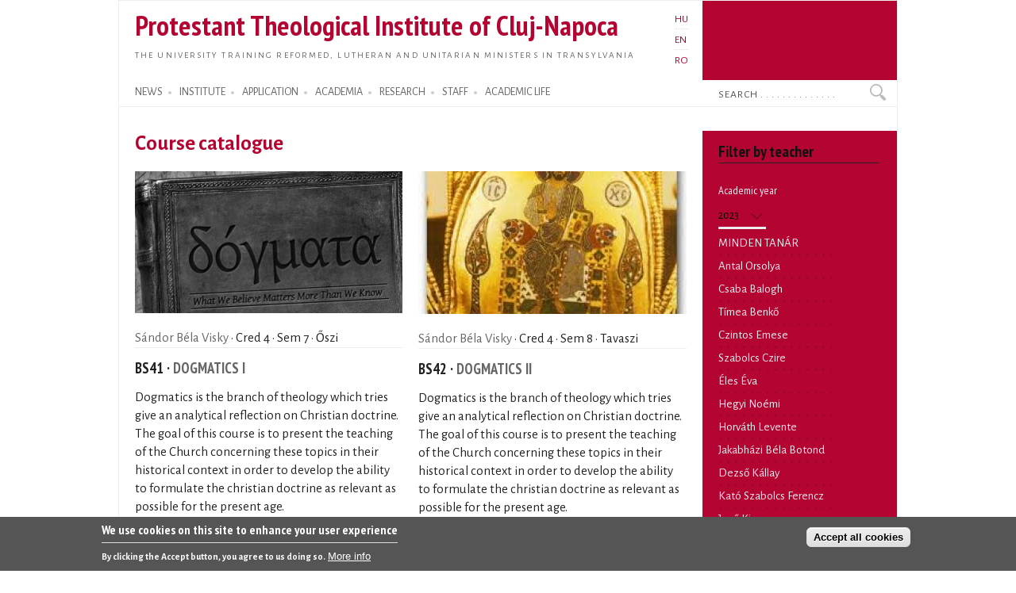

--- FILE ---
content_type: text/html; charset=utf-8
request_url: https://proteo.cj.edu.ro/en/academia/courses?field_author_tid=414
body_size: 8363
content:
<!DOCTYPE html PUBLIC "-//W3C//DTD XHTML+RDFa 1.0//EN"
  "http://www.w3.org/MarkUp/DTD/xhtml-rdfa-1.dtd">
<html xmlns="http://www.w3.org/1999/xhtml" xml:lang="en" version="XHTML+RDFa 1.0" dir="ltr">

<head profile="http://www.w3.org/1999/xhtml/vocab">
  <meta http-equiv="Content-Type" content="text/html; charset=utf-8" />
<meta name="Generator" content="Drupal 7 (http://drupal.org)" />
<link rel="shortcut icon" href="https://proteo.cj.edu.ro/sites/default/files/pti_fr.png" type="image/png" />
  <title>Protestant Theological Institute of Cluj-Napoca</title>
  <link type="text/css" rel="stylesheet" href="https://proteo.cj.edu.ro/sites/default/files/css/css_xE-rWrJf-fncB6ztZfd2huxqgxu4WO-qwma6Xer30m4.css" media="all" />
<link type="text/css" rel="stylesheet" href="https://proteo.cj.edu.ro/sites/default/files/css/css_kaR8VM0ilFCoJHn_WJuHXQQBlw4UWRebTyLvP48GBXg.css" media="all" />
<link type="text/css" rel="stylesheet" href="https://proteo.cj.edu.ro/sites/default/files/css/css_-gS3kIH5jzH01fPpEwZI7abM3E-hh_VhHAmlBzlVoaQ.css" media="all" />
<link type="text/css" rel="stylesheet" href="https://proteo.cj.edu.ro/sites/default/files/css/css_bWxlGJdIlQX7QGlV7U3RwA9UdnmgXRGDPTjQv_fGdUY.css" media="all" />
<link type="text/css" rel="stylesheet" href="https://proteo.cj.edu.ro/sites/default/files/css/css_amwmwA-Xeg8o7QAk7rjAcVOnShUPQA-xfVHZKtszCUs.css" media="all" />

<!--[if lte IE 7]>
<link type="text/css" rel="stylesheet" href="https://proteo.cj.edu.ro/sites/all/themes/doque/css/ie.css?t5xhfa" media="all" />
<![endif]-->

<!--[if IE 6]>
<link type="text/css" rel="stylesheet" href="https://proteo.cj.edu.ro/sites/all/themes/doque/css/ie6.css?t5xhfa" media="all" />
<![endif]-->
  <script type="text/javascript" src="https://proteo.cj.edu.ro/sites/default/files/js/js_YD9ro0PAqY25gGWrTki6TjRUG8TdokmmxjfqpNNfzVU.js"></script>
<script type="text/javascript" src="https://proteo.cj.edu.ro/sites/default/files/js/js_fk_fa1AxoCkjjtBqFoPcBNdEYuatjgyfCvW1PJ9UxaY.js"></script>
<script type="text/javascript" src="https://proteo.cj.edu.ro/sites/default/files/js/js_dM3Ubb9NlSVxS_cBO8NfxsILkOM6YcTGswX48vzD80M.js"></script>
<script type="text/javascript" src="https://proteo.cj.edu.ro/sites/default/files/js/js_EBI2C_8Qu0BanK_8du4UepYziULI6RlyMMUkYcmxoak.js"></script>
<script type="text/javascript" src="https://www.googletagmanager.com/gtag/js?id=G-5Y6SLJ0VX3"></script>
<script type="text/javascript">
<!--//--><![CDATA[//><!--
window.dataLayer = window.dataLayer || [];function gtag(){dataLayer.push(arguments)};gtag("js", new Date());gtag("set", "developer_id.dMDhkMT", true);gtag("config", "G-5Y6SLJ0VX3", {"groups":"default","cookie_domain":".proteo.cj.edu.ro","link_attribution":true});
//--><!]]>
</script>
<script type="text/javascript">
<!--//--><![CDATA[//><!--
jQuery.extend(Drupal.settings, {"basePath":"\/","pathPrefix":"en\/","setHasJsCookie":0,"ajaxPageState":{"theme":"doque","theme_token":"FrpRvsKCN86CI-3i3Xb482fSp8VKjIqkTSVUQO-ujDY","js":{"0":1,"sites\/all\/modules\/eu_cookie_compliance\/js\/eu_cookie_compliance.min.js":1,"misc\/jquery.js":1,"misc\/jquery-extend-3.4.0.js":1,"misc\/jquery-html-prefilter-3.5.0-backport.js":1,"misc\/jquery.once.js":1,"misc\/drupal.js":1,"misc\/ui\/jquery.ui.core.min.js":1,"sites\/all\/modules\/eu_cookie_compliance\/js\/jquery.cookie-1.4.1.min.js":1,"misc\/jquery.ba-bbq.js":1,"modules\/overlay\/overlay-parent.js":1,"sites\/all\/modules\/nice_menus\/js\/jquery.bgiframe.js":1,"sites\/all\/modules\/nice_menus\/js\/jquery.hoverIntent.js":1,"sites\/all\/modules\/nice_menus\/js\/superfish.js":1,"sites\/all\/modules\/nice_menus\/js\/nice_menus.js":1,"sites\/all\/modules\/collapsiblock\/collapsiblock.js":1,"sites\/all\/modules\/entityreference\/js\/entityreference.js":1,"sites\/all\/modules\/webform_addmore\/js\/webform_addmore.js":1,"sites\/all\/modules\/better_exposed_filters\/better_exposed_filters.js":1,"sites\/all\/modules\/ctools\/js\/auto-submit.js":1,"sites\/all\/modules\/google_analytics\/googleanalytics.js":1,"https:\/\/www.googletagmanager.com\/gtag\/js?id=G-5Y6SLJ0VX3":1,"1":1},"css":{"modules\/system\/system.base.css":1,"modules\/system\/system.menus.css":1,"modules\/system\/system.messages.css":1,"modules\/system\/system.theme.css":1,"misc\/ui\/jquery.ui.core.css":1,"misc\/ui\/jquery.ui.theme.css":1,"modules\/overlay\/overlay-parent.css":1,"modules\/book\/book.css":1,"sites\/all\/modules\/collapsiblock\/collapsiblock.css":1,"modules\/field\/theme\/field.css":1,"modules\/node\/node.css":1,"modules\/search\/search.css":1,"modules\/user\/user.css":1,"sites\/all\/modules\/views\/css\/views.css":1,"sites\/all\/modules\/ctools\/css\/ctools.css":1,"modules\/locale\/locale.css":1,"sites\/all\/modules\/nice_menus\/css\/nice_menus.css":1,"sites\/all\/modules\/nice_menus\/css\/nice_menus_default.css":1,"sites\/all\/modules\/eu_cookie_compliance\/css\/eu_cookie_compliance.css":1,"sites\/all\/themes\/doque\/css\/d_red.css":1,"public:\/\/ctools\/css\/19f754c11f050a10309e128e84e894f2.css":1,"sites\/all\/themes\/doque\/css\/doque.css":1,"sites\/all\/themes\/doque\/css\/doque_edit.css":1,"sites\/all\/themes\/doque\/css\/ie.css":1,"sites\/all\/themes\/doque\/css\/ie6.css":1}},"collapsiblock":{"active_pages":false,"slide_type":1,"slide_speed":200},"overlay":{"paths":{"admin":"node\/*\/webform\nnode\/*\/webform\/*\nnode\/*\/webform-results\nnode\/*\/webform-results\/*\nnode\/*\/submission\/*\nnode\/*\/outline\nnode\/*\/outline\/remove\nnode\/*\/clone\/*\nimport\nimport\/*\nnode\/*\/import\nnode\/*\/delete-items\nnode\/*\/log\nfield-collection\/*\/*\/edit\nfield-collection\/*\/*\/delete\nfield-collection\/*\/add\/*\/*\nnode\/*\/edit\nnode\/*\/delete\nnode\/*\/revisions\nnode\/*\/revisions\/*\/revert\nnode\/*\/revisions\/*\/delete\nnode\/add\nnode\/add\/*\noverlay\/dismiss-message\nreferences-dialog\/search\/*\nuser\/*\/shortcuts\nadmin\nadmin\/*\nbatch\ntaxonomy\/term\/*\/edit\nnode\/*\/translate\nuser\/*\/cancel\nuser\/*\/edit\nuser\/*\/edit\/*\ntaxonomy\/*\/translate\ntaxonomy\/*\/translate\/*\nhelp\/advanced_help\/*\nnode\/*\/revisions\/view\/*\/*","non_admin":"admin\/structure\/block\/demo\/*\nadmin\/reports\/status\/php"},"pathPrefixes":["hu","en","ro"],"ajaxCallback":"overlay-ajax"},"better_exposed_filters":{"datepicker":false,"slider":false,"settings":[],"autosubmit":false,"views":{"courses":{"displays":{"page":{"filters":{"y":{"required":false},"field_author_tid":{"required":false}}}}},"news":{"displays":{"block_2":{"filters":[]}}},"accal":{"displays":{"block":{"filters":[]}}},"publications":{"displays":{"booksb":{"filters":[]}}},"lectures":{"displays":{"block_11":{"filters":[]}}}}},"nice_menus_options":{"delay":"2000","speed":"normal"},"urlIsAjaxTrusted":{"\/en\/academia\/courses":true,"\/en\/academia\/courses?field_author_tid=414":true},"eu_cookie_compliance":{"cookie_policy_version":"1.0.0","popup_enabled":1,"popup_agreed_enabled":0,"popup_hide_agreed":0,"popup_clicking_confirmation":false,"popup_scrolling_confirmation":false,"popup_html_info":"\u003Cdiv class=\u0022eu-cookie-compliance-banner eu-cookie-compliance-banner-info eu-cookie-compliance-banner--categories\u0022\u003E\n  \u003Cdiv class=\u0022popup-content info\u0022\u003E\n        \u003Cdiv id=\u0022popup-text\u0022\u003E\n      \u003Ch2\u003EWe use cookies on this site to enhance your user experience\u003C\/h2\u003E\n\u003Cp\u003EBy clicking the Accept button, you agree to us doing so.\u003C\/p\u003E\n              \u003Cbutton type=\u0022button\u0022 class=\u0022find-more-button eu-cookie-compliance-more-button\u0022\u003EMore info\u003C\/button\u003E\n          \u003C\/div\u003E\n    \n    \u003Cdiv id=\u0022popup-buttons\u0022 class=\u0022\u0022\u003E\n            \u003Cbutton type=\u0022button\u0022 class=\u0022agree-button eu-cookie-compliance-default-button\u0022\u003EAccept all cookies\u003C\/button\u003E\n              \u003Cbutton type=\u0022button\u0022 class=\u0022eu-cookie-withdraw-button eu-cookie-compliance-hidden\u0022 \u003EWithdraw consent\u003C\/button\u003E\n          \u003C\/div\u003E\n  \u003C\/div\u003E\n\u003C\/div\u003E","use_mobile_message":false,"mobile_popup_html_info":"\u003Cdiv class=\u0022eu-cookie-compliance-banner eu-cookie-compliance-banner-info eu-cookie-compliance-banner--categories\u0022\u003E\n  \u003Cdiv class=\u0022popup-content info\u0022\u003E\n        \u003Cdiv id=\u0022popup-text\u0022\u003E\n      \u003Ch2\u003EWe use cookies on this site to enhance your user experience\u003C\/h2\u003E\n\u003Cp\u003EBy tapping the Accept button, you agree to us doing so.\u003C\/p\u003E\n              \u003Cbutton type=\u0022button\u0022 class=\u0022find-more-button eu-cookie-compliance-more-button\u0022\u003EMore info\u003C\/button\u003E\n          \u003C\/div\u003E\n    \n    \u003Cdiv id=\u0022popup-buttons\u0022 class=\u0022\u0022\u003E\n            \u003Cbutton type=\u0022button\u0022 class=\u0022agree-button eu-cookie-compliance-default-button\u0022\u003EAccept all cookies\u003C\/button\u003E\n              \u003Cbutton type=\u0022button\u0022 class=\u0022eu-cookie-withdraw-button eu-cookie-compliance-hidden\u0022 \u003EWithdraw consent\u003C\/button\u003E\n          \u003C\/div\u003E\n  \u003C\/div\u003E\n\u003C\/div\u003E\n","mobile_breakpoint":"768","popup_html_agreed":"\u003Cdiv\u003E\n  \u003Cdiv class=\u0022popup-content agreed\u0022\u003E\n    \u003Cdiv id=\u0022popup-text\u0022\u003E\n      \u003Ch2\u003EThank you for accepting cookies\u003C\/h2\u003E\n\u003Cp\u003EYou can now hide this message or find out more about cookies.\u003C\/p\u003E\n    \u003C\/div\u003E\n    \u003Cdiv id=\u0022popup-buttons\u0022\u003E\n      \u003Cbutton type=\u0022button\u0022 class=\u0022hide-popup-button eu-cookie-compliance-hide-button\u0022\u003EHide\u003C\/button\u003E\n              \u003Cbutton type=\u0022button\u0022 class=\u0022find-more-button eu-cookie-compliance-more-button-thank-you\u0022 \u003EMore info\u003C\/button\u003E\n          \u003C\/div\u003E\n  \u003C\/div\u003E\n\u003C\/div\u003E","popup_use_bare_css":false,"popup_height":"auto","popup_width":"100%","popup_delay":1000,"popup_link":"\/en\/cookie","popup_link_new_window":1,"popup_position":null,"fixed_top_position":1,"popup_language":"en","store_consent":true,"better_support_for_screen_readers":0,"reload_page":0,"domain":"","domain_all_sites":1,"popup_eu_only_js":0,"cookie_lifetime":"730","cookie_session":false,"disagree_do_not_show_popup":0,"method":"categories","allowed_cookies":"","withdraw_markup":"\u003Cbutton type=\u0022button\u0022 class=\u0022eu-cookie-withdraw-tab\u0022\u003EPrivacy settings\u003C\/button\u003E\n\u003Cdiv class=\u0022eu-cookie-withdraw-banner\u0022\u003E\n  \u003Cdiv class=\u0022popup-content info\u0022\u003E\n    \u003Cdiv id=\u0022popup-text\u0022\u003E\n      \u003Ch2\u003EWe use cookies on this site to enhance your user experience\u003C\/h2\u003E\n\u003Cp\u003EYou have given your consent for us to set cookies.\u003C\/p\u003E\n    \u003C\/div\u003E\n    \u003Cdiv id=\u0022popup-buttons\u0022\u003E\n      \u003Cbutton type=\u0022button\u0022 class=\u0022eu-cookie-withdraw-button\u0022\u003EWithdraw consent\u003C\/button\u003E\n    \u003C\/div\u003E\n  \u003C\/div\u003E\n\u003C\/div\u003E\n","withdraw_enabled":false,"withdraw_button_on_info_popup":0,"cookie_categories":[],"cookie_categories_details":[],"enable_save_preferences_button":1,"cookie_name":"","cookie_value_disagreed":"0","cookie_value_agreed_show_thank_you":"1","cookie_value_agreed":"2","containing_element":"body","automatic_cookies_removal":true,"close_button_action":"close_banner"},"googleanalytics":{"account":["G-5Y6SLJ0VX3"],"trackOutbound":1,"trackDownload":1,"trackDownloadExtensions":"doc(x|m)?|mp(2|3|4|e?g)|mov(ie)?|pdf|png|ppt(x|m)?|ra(m|r)?|txt|wav|wma|wmv|xls(x|m|b)?|xml|z|zip","trackDomainMode":1}});
//--><!]]>
</script>
</head>
<body class="html not-front not-logged-in one-sidebar sidebar-second page-oktatas page-oktatas-tantargyak i18n-en" >
  <div id="skip-link">
    <a href="#main-content" class="element-invisible element-focusable">Skip to main content</a>
  </div>
    <div id="page-wrapper">    
    <div id="page">
        <div id="frame" class="">
            <div id="header" class="with-secondary-menu">
                <div id="name-slogan"><a href="/en" class="site-name" title="Home" rel="home"><span><h1>Protestant Theological Institute of Cluj-Napoca</h1></span></a>
				<div id="site-slogan"><a href="/en" title="Home" rel="home"><span>The university training Reformed, Lutheran and Unitarian ministers in Transylvania</span></a></div></div>				
                <div class="section clearfix">
                          <div class="region region-header">
    <div id="block-locale-language" class="block block-locale">

    
  <div class="content">
    <ul class="language-switcher-locale-url"><li class="hu first"><a href="/hu/oktatas/tantargyak" class="language-link" xml:lang="hu" title="Tantárgyak">HU</a></li>
<li class="en active"><a href="/en/academia/courses" class="language-link active" xml:lang="en" title="Courses">EN</a></li>
<li class="ro last"><a href="/ro/academia/cursuri" class="language-link" xml:lang="ro" title="Cursuri">RO</a></li>
</ul>  </div>
</div>
  </div>
                </div>
            </div> <!-- /.section, /#header -->
            <div id="menu-wrapper" class="clearfix">
                <div id="strip-menu">      
                      <div class="region region-strip-menu">
    <div id="block-nice-menus-1" class="block block-nice-menus">

    
  <div class="content">
    <ul class="nice-menu nice-menu-down nice-menu-main-menu" id="nice-menu-1"><li class="menu-898 menuparent  menu-path-news first odd "><a href="/en/news" title="">NEWS</a><ul><li class="menu-1513 menu-path-news first odd "><a href="/en/news" title="">News</a></li>
<li class="menu-1572 menu-path-esemenyek  even "><a href="/en/events" title="">Events</a></li>
<li class="menu-1865 menu-path-esemenynaptar  odd "><a href="/en/calendar" title="">Calendar</a></li>
<li class="menu-1875 menu-path-hirek-kozlemenyek  even "><a href="/en/news/announcements" title="">Announcements</a></li>
<li class="menu-1877 menu-path-hirek-sajtovisszhang  odd "><a href="/en/news/media" title="">PTI in the Media</a></li>
<li class="menu-1879 menu-path-hirek-allashirdetesek  even "><a href="/en/news/jobs" title="">Jobs</a></li>
<li class="menu-6164 menu-path-blogs  odd last"><a href="/en/blogs" title="">Blogs</a></li>
</ul></li>
<li class="menu-1160 menuparent  menu-path-node-1161  even "><a href="/en/institute" title="">INSTITUTE</a><ul><li class="menu-11769 menu-path-sofficeproteohu-sites-default-files-documents-organigram-ropdf first odd "><a href="https://office.proteo.hu/sites/default/files/documents/Organigram-RO.pdf" title="">Organizational structure</a></li>
<li class="menu-2024 menu-path-node-956  even "><a href="/en/institute/history" title="">Historical overview</a></li>
<li class="menu-8271 menu-path-node-9175  odd "><a href="/en/institute/offices" title="">Offices</a></li>
<li class="menu-8277 menu-path-node-9186  even "><a href="/en/institute/partner_institutions" title="">Partner institutions</a></li>
<li class="menu-3186 menu-path-sofficeproteohu-node-2887  odd "><a href="https://office.proteo.hu/node/2887" title="">Charta</a></li>
<li class="menu-11766 menu-path-sofficeproteohu-regulations  even "><a href="https://office.proteo.hu/regulations" title="">Regulations</a></li>
<li class="menu-2001 menu-path-node-1210  odd "><a href="/en/institute/campus" title="">Campus</a></li>
<li class="menu-7023 menu-path-node-8067  even last"><a href="/en/institute/information_booklet" title="">Information booklet</a></li>
</ul></li>
<li class="menu-1162 menuparent  menu-path-felveteli  odd "><a href="/en/application" title="">APPLICATION</a><ul><li class="menu-8274 menu-path-node-9176 first odd "><a href="/en/application/ma_studies" title="">MA studies in protestant theology</a></li>
<li class="menu-1978 menu-path-node-1159  even last"><a href="/en/application/ba_reformed" title="">Reformed BA</a></li>
</ul></li>
<li class="menu-1148 menuparent  menu-path-node-7249  even "><a href="/en/academia" title="">ACADEMIA</a><ul><li class="menu-5701 menu-path-academia-degrees first odd "><a href="/en/academia/degrees" title="">Degrees</a></li>
<li class="menu-1641 menu-path-oktatas-tantargyak  even "><a href="/en/academia/courses" title="" class="active">Courses</a></li>
<li class="menu-2302 menu-path-node-1640  odd "><a href="/en/academia/neptun">Neptun</a></li>
<li class="menu-2814 menu-path-node-3146  even "><a href="/en/academia/erasmus" title="">Erasmus</a></li>
<li class="menu-3174 menu-path-node-3390  odd "><a href="/en/academia/postgradual" title="">Postgradual</a></li>
<li class="menu-8299 menu-path-node-10036  even last"><a href="/en/node/10036" title="">Evaluations</a></li>
</ul></li>
<li class="menu-1145 menuparent  menu-path-node-270  odd "><a href="/en/research" title="">RESEARCH</a><ul><li class="menu-1359 menu-path-node-718 first odd "><a href="/en/research/projects" title="">Research projects</a></li>
<li class="menu-1363 menu-path-node-268  even "><a href="/en/research/publications" title="">Publications of the PTI</a></li>
<li class="menu-1545 menu-path-publikaciok-konyvek  odd "><a href="/en/publications/books" title="">Books</a></li>
<li class="menu-1547 menu-path-publikaciok-tanulmanyok  even "><a href="/en/publications/articles" title="">Articles</a></li>
<li class="menu-2016 menu-path-publikaciok-cikkek  odd "><a href="/en/publications/notes" title="">Notes, Reviews</a></li>
<li class="menu-1357 menu-path-node-716  even "><a href="/en/publications/studia" title="">Studia (SDTP)</a></li>
<li class="menu-1911 menu-path-sreformatusszemlero-en  odd "><a href="https://reformatusszemle.ro/en" title="">Református Szemle</a></li>
<li class="menu-1526 menu-path-konyvtarproteohu-en  even last"><a href="http://konyvtar.proteo.hu/en" title="">Library</a></li>
</ul></li>
<li class="menu-911 menuparent  menu-path-node-244  even "><a href="/en/node/244" title="">STAFF</a><ul><li class="menu-914 menu-path-node-262 first odd "><a href="/en/staff/teachers" title="">Teachers</a></li>
<li class="menu-6383 menu-path-staff-administration  even "><a href="/en/staff/administration" title="">Admistrative staff</a></li>
<li class="menu-6385 menu-path-staff-library  odd "><a href="/en/staff/library" title="">Library staff</a></li>
<li class="menu-13857 menu-path-node-13761  even last"><a href="/en/staff/auxiliary/chaplain">University chaplain</a></li>
</ul></li>
<li class="menu-1142 menuparent  menu-path-node-7940  odd last"><a href="/en/life" title="">ACADEMIC LIFE</a><ul><li class="menu-1964 menu-path-node-1154 first odd "><a href="/en/life/worship" title="">Academic worship</a></li>
<li class="menu-1961 menu-path-life-mission  even "><a href="/en/life/mission" title="">Missionary activities</a></li>
<li class="menu-1967 menu-path-lectures  odd "><a href="/en/lectures" title="">Lectures</a></li>
<li class="menu-1970 menu-path-sermons  even "><a href="/en/sermons" title="">Sermons</a></li>
<li class="menu-1973 menu-path-node-1156  odd "><a href="/en/life/legation" title="">Legation</a></li>
<li class="menu-1976 menu-path-life-galery  even last"><a href="/en/life/galery" title="">Picture galery</a></li>
</ul></li>
</ul>
  </div>
</div>
<div id="block-search-form" class="block block-search">

    
  <div class="content">
    <form action="/en/academia/courses?field_author_tid=414" method="post" id="search-block-form" accept-charset="UTF-8"><div><div class="container-inline">
      <h2 class="element-invisible">Search form</h2>
    <div class="form-item form-type-textfield form-item-search-block-form">
  <label class="element-invisible" for="edit-search-block-form--2">Search </label>
 <input onblur="if (this.value == &#039;&#039;) {this.value = &#039;Search . . . . . . . . . . . . . .&#039;;}" onfocus="if (this.value == &#039;Search . . . . . . . . . . . . . .&#039;) {this.value = &#039;&#039;;}" type="text" id="edit-search-block-form--2" name="search_block_form" value="Search . . . . . . . . . . . . . ." size="15" maxlength="128" class="form-text" />
</div>
<div class="form-actions form-wrapper" id="edit-actions"><input type="submit" id="edit-submit" name="op" value="Search" class="form-submit" /></div><input type="hidden" name="form_build_id" value="form-QI45AZT4jWcBnBTWz6JgUKDy_yZhYStHLuJFml06BD8" />
<input type="hidden" name="form_id" value="search_block_form" />
</div>
</div></form>  </div>
</div>
  </div>
 
                </div>
			</div> <!-- /#menu-wrapper, #strip-menu -->
            <div id="main-wrapper" class="clearfix">
                <div id="main" class="clearfix">
                    <div id="content" class="column">
						                        <div class="section">
                        <a id="main-content"></a>
                                                                                                                                  <div class="region region-content">
    <div id="block-system-main" class="block block-system">

    
  <div class="content">
    <div class="view view-courses view-id-courses view-display-id-page front view-dom-id-116a7d59d2935e39a867332c68c41ece">
            <div class="view-header">
      <h1>Course catalogue</h1>
    </div>
  
  
  
      <div class="view-content">
      <table class="views-view-grid cols-2">
  
  <tbody>
          <tr  class="row-1 row-first">
                  <td  class="col-1 col-first contextual-links-region">
              
  <div class="views-field views-field-field-cover">        <div class="field-content"><a href="/en/academia/courses/bs41"><img src="https://proteo.cj.edu.ro/sites/default/files/styles/thumb-ls/public/pictures/courses/Clipboard02.jpg?itok=8vjoIwwx" width="338" height="180" alt="" /></a></div>  </div>  
  <div class="views-field views-field-field-semester-1-1">        <div class="field-content date"><a href="/en/szemelyek/oktatok/visky">Sándor Béla Visky </a> · Cred 4 · Sem 7 · Őszi</div>  </div>  
  <div class="views-field views-field-field-code">        <div class="field-content"><div id='newstitle'>BS41 · <a href="/en/academia/courses/bs41">Dogmatics I</a></div></div>  </div>  
  <div class="views-field views-field-contextual-links">        <span class="field-content"></span>  </div>  
  <div class="views-field views-field-body">        <div class="field-content"><p>Dogmatics is the branch of theology which tries give an analytical reflection on Christian doctrine. The goal of this course is to present the teaching of the Church concerning these topics in their historical context in order to develop the ability to formulate the christian doctrine as relevant as possible for the present age.<br /></p></div>  </div>          </td>
                  <td  class="col-2 col-last contextual-links-region">
              
  <div class="views-field views-field-field-cover">        <div class="field-content"><a href="/en/academia/courses/bs42"><img src="https://proteo.cj.edu.ro/sites/default/files/styles/thumb-ls/public/pictures/courses/korona%20pantokrator.jpg?itok=0xDckhRn" width="338" height="180" alt="" /></a></div>  </div>  
  <div class="views-field views-field-field-semester-1-1">        <div class="field-content date"><a href="/en/szemelyek/oktatok/visky">Sándor Béla Visky </a> · Cred 4 · Sem 8 · Tavaszi</div>  </div>  
  <div class="views-field views-field-field-code">        <div class="field-content"><div id='newstitle'>BS42 · <a href="/en/academia/courses/bs42">Dogmatics II</a></div></div>  </div>  
  <div class="views-field views-field-contextual-links">        <span class="field-content"></span>  </div>  
  <div class="views-field views-field-body">        <div class="field-content"><p>Dogmatics is the branch of theology which tries give an analytical reflection on Christian doctrine. The goal of this course is to present the teaching of the Church concerning these topics in their historical context in order to develop the ability to formulate the christian doctrine as relevant as possible for the present age.<br />
In the second semester we are going further with anthropology, chritology, soteriology, sacramentology, pneumatology and eschatology.</p>
</div>  </div>          </td>
              </tr>
          <tr  class="row-2 row-last">
                  <td  class="col-1 col-first contextual-links-region">
              
  <div class="views-field views-field-field-cover">        <div class="field-content"></div>  </div>  
  <div class="views-field views-field-field-semester-1-1">        <div class="field-content date"><a href="/en/szemelyek/oktatok/visky">Sándor Béla Visky </a> · Cred 4 · Sem 1 · Őszi</div>  </div>  
  <div class="views-field views-field-field-code">        <div class="field-content"><div id='newstitle'>MS51 · <a href="/en/academia/courses/ms51">Ethics I</a></div></div>  </div>  
  <div class="views-field views-field-contextual-links">        <span class="field-content"></span>  </div>  
  <div class="views-field views-field-body">        <div class="field-content"><p>Ethics is the science concerned with appropriate human behaviour. In a descriptive and prescriptive way, it studies motivation, methods, goals, and consequences, and its own ability to generalize both in an individual and communal sense. Immanuel Kant talks about the problem of “How should we act?” through the correlation of three questions: who is man, how do we know, and, what may we hope for?</p></div>  </div>          </td>
                  <td  class="col-2 col-last contextual-links-region">
              
  <div class="views-field views-field-field-cover">        <div class="field-content"></div>  </div>  
  <div class="views-field views-field-field-semester-1-1">        <div class="field-content date"><a href="/en/szemelyek/oktatok/visky">Sándor Béla Visky </a> · Cred 4 · Sem 2 · Tavaszi</div>  </div>  
  <div class="views-field views-field-field-code">        <div class="field-content"><div id='newstitle'>MS52 · <a href="/en/academia/courses/ms52">Ethics II</a></div></div>  </div>  
  <div class="views-field views-field-contextual-links">        <span class="field-content"></span>  </div>  
  <div class="views-field views-field-body">        <div class="field-content"><p>Ethics is the science concerned with appropriate human behaviour. In a descriptive and prescriptive way, it studies motivation, methods, goals, and consequences, and its own ability to generalize both in an individual and communal sense. Immanuel Kant talks about the problem of “How should we act?” through the correlation of three questions: who is man, how do we know, and, what may we hope for?</p></div>  </div>          </td>
              </tr>
      </tbody>
</table>
    </div>
  
  
  
  
  
  
</div>  </div>
</div>
  </div>
                        <!-- $action_links removed from here -->
                        </div>
                    </div> <!-- /.section, /#content -->
                           
                                        <div id="sidebar-second" class="column sidebar">
                        <div class="section">
                          <div class="region region-sidebar-second">
    <div id="block-views-exp-courses-page" class="block block-views">

    <h2>Filter by teacher</h2>
  
  <div class="content">
    <form class="ctools-auto-submit-full-form" action="/en/academia/courses" method="get" id="views-exposed-form-courses-page" accept-charset="UTF-8"><div><div class="views-exposed-form">
  <div class="views-exposed-widgets clearfix">
          <div id="date_views_exposed_filter-dec0979cedf322d9633a53ff152fb202-wrapper" class="views-exposed-widget views-widget-filter-field_date_year_value">
                  <label for="date_views_exposed_filter-dec0979cedf322d9633a53ff152fb202">
            Academic year          </label>
                        <div class="views-widget">
          <div id="date_views_exposed_filter-dec0979cedf322d9633a53ff152fb202" class="form-wrapper"><div id="edit-field-date-year-value-value-wrapper"><div id="edit-field-date-year-value-value-inside-wrapper"><div  class="container-inline-date"><div class="form-item form-type-date-select form-item-y-value">
  <label class="element-invisible" for="edit-y-value">Academic year </label>
 <div id="edit-y-value"  class="date-padding clearfix"><div class="form-item form-type-select form-item-y-value-year">
  <label class="element-invisible" for="edit-y-value-year">Year </label>
 <div class="date-year"><select class="date-year form-select" id="edit-y-value-year" name="y[value][year]"><option value="">-Year</option><option value="2021">2021</option><option value="2022">2022</option><option value="2023" selected="selected">2023</option><option value="2024">2024</option><option value="2025">2025</option><option value="2026">2026</option><option value="2027">2027</option><option value="2028">2028</option><option value="2029">2029</option><option value="2030">2030</option><option value="2031">2031</option></select></div>
</div>
</div>
</div>
</div></div></div></div>        </div>
              </div>
          <div id="edit-field-author-tid-wrapper" class="views-exposed-widget views-widget-filter-field_author_tid">
                        <div class="views-widget">
          <div class="form-item form-type-select form-item-field-author-tid">
 <div class="bef-select-as-links"><div class="form-item">
 <div id="edit-field-author-tid-all" class="form-item form-type-bef-link form-item-edit-field-author-tid-all">
 <a href="https://proteo.cj.edu.ro/en/academia/courses?field_author_tid=All">MINDEN TANÁR</a>
</div>
<div id="edit-field-author-tid-5882" class="form-item form-type-bef-link form-item-edit-field-author-tid-5882">
 <a href="https://proteo.cj.edu.ro/en/academia/courses?field_author_tid=5882">Antal Orsolya</a>
</div>
<div id="edit-field-author-tid-9" class="form-item form-type-bef-link form-item-edit-field-author-tid-9">
 <a href="https://proteo.cj.edu.ro/en/academia/courses?field_author_tid=9">Csaba Balogh</a>
</div>
<div id="edit-field-author-tid-34" class="form-item form-type-bef-link form-item-edit-field-author-tid-34">
 <a href="https://proteo.cj.edu.ro/en/academia/courses?field_author_tid=34">Tímea Benkő</a>
</div>
<div id="edit-field-author-tid-8933" class="form-item form-type-bef-link form-item-edit-field-author-tid-8933">
 <a href="https://proteo.cj.edu.ro/en/academia/courses?field_author_tid=8933">Czintos Emese</a>
</div>
<div id="edit-field-author-tid-130" class="form-item form-type-bef-link form-item-edit-field-author-tid-130">
 <a href="https://proteo.cj.edu.ro/en/academia/courses?field_author_tid=130">Szabolcs Czire</a>
</div>
<div id="edit-field-author-tid-8265" class="form-item form-type-bef-link form-item-edit-field-author-tid-8265">
 <a href="https://proteo.cj.edu.ro/en/academia/courses?field_author_tid=8265">Éles Éva</a>
</div>
<div id="edit-field-author-tid-9683" class="form-item form-type-bef-link form-item-edit-field-author-tid-9683">
 <a href="https://proteo.cj.edu.ro/en/academia/courses?field_author_tid=9683">Hegyi Noémi</a>
</div>
<div id="edit-field-author-tid-5881" class="form-item form-type-bef-link form-item-edit-field-author-tid-5881">
 <a href="https://proteo.cj.edu.ro/en/academia/courses?field_author_tid=5881">Horváth Levente</a>
</div>
<div id="edit-field-author-tid-8597" class="form-item form-type-bef-link form-item-edit-field-author-tid-8597">
 <a href="https://proteo.cj.edu.ro/en/academia/courses?field_author_tid=8597">Jakabházi Béla Botond</a>
</div>
<div id="edit-field-author-tid-81" class="form-item form-type-bef-link form-item-edit-field-author-tid-81">
 <a href="https://proteo.cj.edu.ro/en/academia/courses?field_author_tid=81">Dezső Kállay</a>
</div>
<div id="edit-field-author-tid-1051" class="form-item form-type-bef-link form-item-edit-field-author-tid-1051">
 <a href="https://proteo.cj.edu.ro/en/academia/courses?field_author_tid=1051">Kató Szabolcs Ferencz</a>
</div>
<div id="edit-field-author-tid-113" class="form-item form-type-bef-link form-item-edit-field-author-tid-113">
 <a href="https://proteo.cj.edu.ro/en/academia/courses?field_author_tid=113">Jenő Kiss</a>
</div>
<div id="edit-field-author-tid-112" class="form-item form-type-bef-link form-item-edit-field-author-tid-112">
 <a href="https://proteo.cj.edu.ro/en/academia/courses?field_author_tid=112">Vilmos József Kolumbán</a>
</div>
<div id="edit-field-author-tid-284" class="form-item form-type-bef-link form-item-edit-field-author-tid-284">
 <a href="https://proteo.cj.edu.ro/en/academia/courses?field_author_tid=284">Botond Péter Koppándi</a>
</div>
<div id="edit-field-author-tid-9682" class="form-item form-type-bef-link form-item-edit-field-author-tid-9682">
 <a href="https://proteo.cj.edu.ro/en/academia/courses?field_author_tid=9682">Koszta István</a>
</div>
<div id="edit-field-author-tid-9680" class="form-item form-type-bef-link form-item-edit-field-author-tid-9680">
 <a href="https://proteo.cj.edu.ro/en/academia/courses?field_author_tid=9680">Kovács Edith Bella</a>
</div>
<div id="edit-field-author-tid-4992" class="form-item form-type-bef-link form-item-edit-field-author-tid-4992">
 <a href="https://proteo.cj.edu.ro/en/academia/courses?field_author_tid=4992">Kovács Mária Márta</a>
</div>
<div id="edit-field-author-tid-296" class="form-item form-type-bef-link form-item-edit-field-author-tid-296">
 <a href="https://proteo.cj.edu.ro/en/academia/courses?field_author_tid=296">Sándor Kovács</a>
</div>
<div id="edit-field-author-tid-8598" class="form-item form-type-bef-link form-item-edit-field-author-tid-8598">
 <a href="https://proteo.cj.edu.ro/en/academia/courses?field_author_tid=8598">Lakatos Csilla</a>
</div>
<div id="edit-field-author-tid-360" class="form-item form-type-bef-link form-item-edit-field-author-tid-360">
 <a href="https://proteo.cj.edu.ro/en/academia/courses?field_author_tid=360">Ősz Sándor Előd</a>
</div>
<div id="edit-field-author-tid-349" class="form-item form-type-bef-link form-item-edit-field-author-tid-349">
 <a href="https://proteo.cj.edu.ro/en/academia/courses?field_author_tid=349">György Papp</a>
</div>
<div id="edit-field-author-tid-9681" class="form-item form-type-bef-link form-item-edit-field-author-tid-9681">
 <a href="https://proteo.cj.edu.ro/en/academia/courses?field_author_tid=9681">Sikó Boglárka</a>
</div>
<div id="edit-field-author-tid-291" class="form-item form-type-bef-link form-item-edit-field-author-tid-291">
 <a href="https://proteo.cj.edu.ro/en/academia/courses?field_author_tid=291">Simon János</a>
</div>
<div id="edit-field-author-tid-461" class="form-item form-type-bef-link form-item-edit-field-author-tid-461">
 <a href="https://proteo.cj.edu.ro/en/academia/courses?field_author_tid=461">Edit Somfalvi</a>
</div>
<div id="edit-field-author-tid-7435" class="form-item form-type-bef-link form-item-edit-field-author-tid-7435">
 <a href="https://proteo.cj.edu.ro/en/academia/courses?field_author_tid=7435">Székely József</a>
</div>
<div id="edit-field-author-tid-7351" class="form-item form-type-bef-link form-item-edit-field-author-tid-7351">
 <a href="https://proteo.cj.edu.ro/en/academia/courses?field_author_tid=7351">Tódor Csaba</a>
</div>
<div id="edit-field-author-tid-4848" class="form-item form-type-bef-link form-item-edit-field-author-tid-4848">
 <a href="https://proteo.cj.edu.ro/en/academia/courses?field_author_tid=4848">Varga Attila</a>
</div>
<div id="edit-field-author-tid-414" class="form-item form-type-bef-link form-item-edit-field-author-tid-414">
 <a href="https://proteo.cj.edu.ro/en/academia/courses?field_author_tid=414" class="active">Sándor Béla Visky </a>
</div>

</div>
<select style="display: none;" id="edit-field-author-tid" name="field_author_tid" class="form-select"><option value="All">MINDEN TANÁR</option><option value="5882">Antal Orsolya</option><option value="9">Csaba Balogh</option><option value="34">Tímea Benkő</option><option value="8933">Czintos Emese</option><option value="130">Szabolcs Czire</option><option value="8265">Éles Éva</option><option value="9683">Hegyi Noémi</option><option value="5881">Horváth Levente</option><option value="8597">Jakabházi Béla Botond</option><option value="81">Dezső Kállay</option><option value="1051">Kató Szabolcs Ferencz</option><option value="113">Jenő Kiss</option><option value="112">Vilmos József Kolumbán</option><option value="284">Botond Péter Koppándi</option><option value="9682">Koszta István</option><option value="9680">Kovács Edith Bella</option><option value="4992">Kovács Mária Márta</option><option value="296">Sándor Kovács</option><option value="8598">Lakatos Csilla</option><option value="360">Ősz Sándor Előd</option><option value="349">György Papp</option><option value="9681">Sikó Boglárka</option><option value="291">Simon János</option><option value="461">Edit Somfalvi</option><option value="7435">Székely József</option><option value="7351">Tódor Csaba</option><option value="4848">Varga Attila</option><option value="414" selected="selected">Sándor Béla Visky </option></select><input type="hidden" class="bef-new-value" name="field_author_tid" value="414" /></div>
</div>
        </div>
              </div>
                    <div class="views-exposed-widget views-submit-button">
      <input class="ctools-use-ajax ctools-auto-submit-click js-hide form-submit" type="submit" id="edit-submit-courses" value="Apply" />    </div>
      </div>
</div>
</div></form>  </div>
</div>
  </div>
                        </div>
                    </div> <!-- /.section, /#sidebar-second -->
                                    </div>
            </div> <!-- /#main, /#main-wrapper -->
            <div id="footer-column-wrapper"> 
                <div id="footer-column" class="clearfix">
                      <div class="region region-footer-column">
    <div id="block-menu-menu-footer-menu" class="block block-menu">

    
  <div class="content">
    <ul class="menu clearfix"><li class="first last expanded"><a href="/en/news" title="">NEWS</a><ul class="menu clearfix"><li class="first leaf"><a href="/en/news" title="">News</a></li>
<li class="leaf"><a href="/en/events" title="">Events</a></li>
<li class="leaf"><a href="/en/calendar" title="">Events calendar</a></li>
<li class="leaf"><a href="/en/news/announcements" title="">Anouncements</a></li>
<li class="leaf"><a href="/en/news/media" title="">PTI in the Media</a></li>
<li class="leaf"><a href="/en/news/jobs" title="">Jobs</a></li>
<li class="last leaf"><a href="/en/blogs" title="">Blogs</a></li>
</ul></li>
</ul>  </div>
</div>
<div id="block-menu-menu-footer-menu-2" class="block block-menu">

    
  <div class="content">
    <ul class="menu clearfix"><li class="first last expanded"><a href="/en/institute" title="">INSTITUTE</a><ul class="menu clearfix"><li class="first leaf"><a href="/en/institute/information_booklet" title="">About us</a></li>
<li class="leaf"><a href="/en/institute/history" title="">Historical overview</a></li>
<li class="leaf"><a href="/en/institute/offices" title="">Offices</a></li>
<li class="leaf"><a href="/en/institute/partner_institutions" title="">Partner institutions</a></li>
<li class="leaf"><a href="/en/institute/charta" title="">Charta</a></li>
<li class="last leaf"><a href="/en/institute/campus">Campus</a></li>
</ul></li>
</ul>  </div>
</div>
<div id="block-menu-menu-footer-menu-3" class="block block-menu">

    
  <div class="content">
    <ul class="menu clearfix"><li class="first last expanded active-trail"><a href="/en" title="" class="active-trail">ACADEMIA</a><ul class="menu clearfix"><li class="first leaf"><a href="/en/application" title="">Application</a></li>
<li class="leaf"><a href="/en/academia/degrees" title="">Degrees</a></li>
<li class="leaf active-trail"><a href="/en/academia/courses" title="" class="active-trail active">Courses</a></li>
<li class="leaf"><a href="/en/academia/erasmus" title="">Erasmus</a></li>
<li class="leaf"><a href="/en/node/1555" title="">Neptun</a></li>
<li class="leaf"><a href="/en/academia/postgradual" title="">Postgradual</a></li>
<li class="last leaf"><a href="/en/academia/webscape" title="">Resources</a></li>
</ul></li>
</ul>  </div>
</div>
<div id="block-menu-menu-footer-menu-5" class="block block-menu">

    
  <div class="content">
    <ul class="menu clearfix"><li class="first last expanded"><a href="/en/research" title="">RESEARCH</a><ul class="menu clearfix"><li class="first leaf"><a href="/en/research/projects" title="">Research projects</a></li>
<li class="leaf"><a href="/en/research/publications" title="">Publications of the PTI</a></li>
<li class="leaf"><a href="https://repo.proteo.hu/en" title="">Repository</a></li>
<li class="leaf"><a href="/en/publications/books" title="">Books</a></li>
<li class="leaf"><a href="/en/publications/articles" title="">Articles</a></li>
<li class="leaf"><a href="/en/publications/studia" title="">Studia (SDTP)</a></li>
<li class="leaf"><a href="https://reformatusszemle.ro" title="">Református Szemle</a></li>
<li class="last leaf"><a href="http://konyvtar.proteo.hu/en" title="">Library</a></li>
</ul></li>
</ul>  </div>
</div>
<div id="block-menu-menu-footer-menu-6" class="block block-menu">

    
  <div class="content">
    <ul class="menu clearfix"><li class="first last expanded"><a href="/en/staff" title="">STAFF</a><ul class="menu clearfix"><li class="first leaf"><a href="/en/staff/teachers" title="">Teachers</a></li>
<li class="leaf"><a href="/en/node/303" title="">Emeriti</a></li>
<li class="leaf"><a href="/en/staff/administrative/sogor" title="">University pastor</a></li>
<li class="leaf"><a href="/en/staff/library" title="">Library</a></li>
<li class="last leaf"><a href="/en/staff/administration" title="">Admistration</a></li>
</ul></li>
</ul>  </div>
</div>
<div id="block-menu-menu-footer-menu-4" class="block block-menu">

    
  <div class="content">
    <ul class="menu clearfix"><li class="first last expanded"><a href="/en/life" title="">ACADEMIC LIFE</a><ul class="menu clearfix"><li class="first leaf"><a href="/en/life/worship" title="">Academic worship</a></li>
<li class="leaf"><a href="/en/life/mission" title="">Missionary activities</a></li>
<li class="leaf"><a href="/en/lectures" title="">Lectures</a></li>
<li class="leaf"><a href="/en/sermons" title="">Sermons</a></li>
<li class="leaf"><a href="/en/life/legation" title="">Legation</a></li>
<li class="last leaf"><a href="/en/life/galery" title="">Picture galery</a></li>
</ul></li>
</ul>  </div>
</div>
  </div>
                </div> <!-- /#footer-column -->
            </div> <!-- /#footer-column-wrapper -->
            <div id="footer-wrapper"> 
                <div id="footer" class="clearfix">
                      <div class="region region-footer">
    <div id="block-menu-menu-bottom-menu" class="block block-menu">

    
  <div class="content">
    <ul class="menu clearfix"><li class="first leaf"><a href="/en/user/login" title="">Login</a></li>
<li class="leaf"><a href="/en/adress" title="">Address</a></li>
<li class="last leaf"><a href="/en/pti" title="">© PTI</a></li>
</ul>  </div>
</div>
  </div>
                </div> <!-- /#footer -->
            </div> <!-- /#footer-wrapper -->
        </div>
    </div>
</div> <!-- /#frame, /#page, /#page-wrapper -->
  <script type="text/javascript">
<!--//--><![CDATA[//><!--
window.eu_cookie_compliance_cookie_name = "";
//--><!]]>
</script>
<script type="text/javascript" src="https://proteo.cj.edu.ro/sites/default/files/js/js_9Rus79ChiI2hXGY4ky82J2TDHJZsnYE02SAHZrAw2QQ.js"></script>
</body>
</html>
